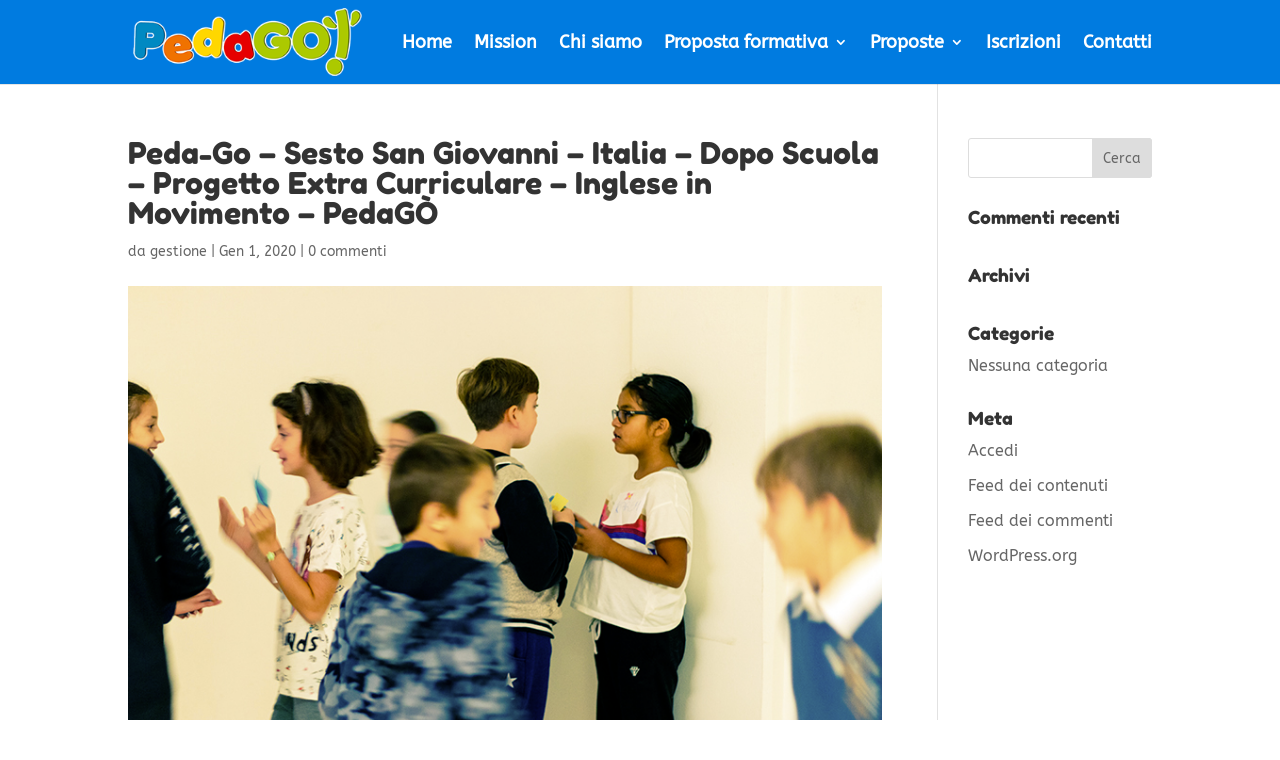

--- FILE ---
content_type: application/x-javascript; charset=utf-8
request_url: https://consent.cookiebot.com/b6ae7ce8-71ee-465e-b787-1e9941e63c23/cc.js?renew=false&referer=www.peda-go.it&dnt=false&init=false
body_size: 208
content:
if(console){var cookiedomainwarning='Error: The domain WWW.PEDA-GO.IT is not authorized to show the cookie banner for domain group ID b6ae7ce8-71ee-465e-b787-1e9941e63c23. Please add it to the domain group in the Cookiebot Manager to authorize the domain.';if(typeof console.warn === 'function'){console.warn(cookiedomainwarning)}else{console.log(cookiedomainwarning)}};

--- FILE ---
content_type: application/x-javascript
request_url: https://consentcdn.cookiebot.com/consentconfig/b6ae7ce8-71ee-465e-b787-1e9941e63c23/peda-go.it/configuration.js
body_size: 335
content:
CookieConsent.configuration.tags.push({id:46719628,type:"script",tagID:"",innerHash:"",outerHash:"",tagHash:"11844369260453",url:"https://consent.cookiebot.com/uc.js",resolvedUrl:"https://consent.cookiebot.com/uc.js",cat:[1]});CookieConsent.configuration.tags.push({id:46719629,type:"script",tagID:"",innerHash:"",outerHash:"",tagHash:"9310407595868",url:"https://www.googletagmanager.com/gtag/js?id=UA-23799108-16",resolvedUrl:"https://www.googletagmanager.com/gtag/js?id=UA-23799108-16",cat:[3]});

--- FILE ---
content_type: text/javascript; charset=utf-8
request_url: https://www.peda-go.it/wp-content/cache/autoptimize/autoptimize_single_b6e946b8e893cdfc6c5d699edf9a2828.php?ver=6.5.7
body_size: -86
content:
function validate_digits_frontend_captcha_booster(event)
{if(event.which!=8&&event.which!=0&&event.which!=13&&(event.which<48||event.which>57))
{event.preventDefault();}}